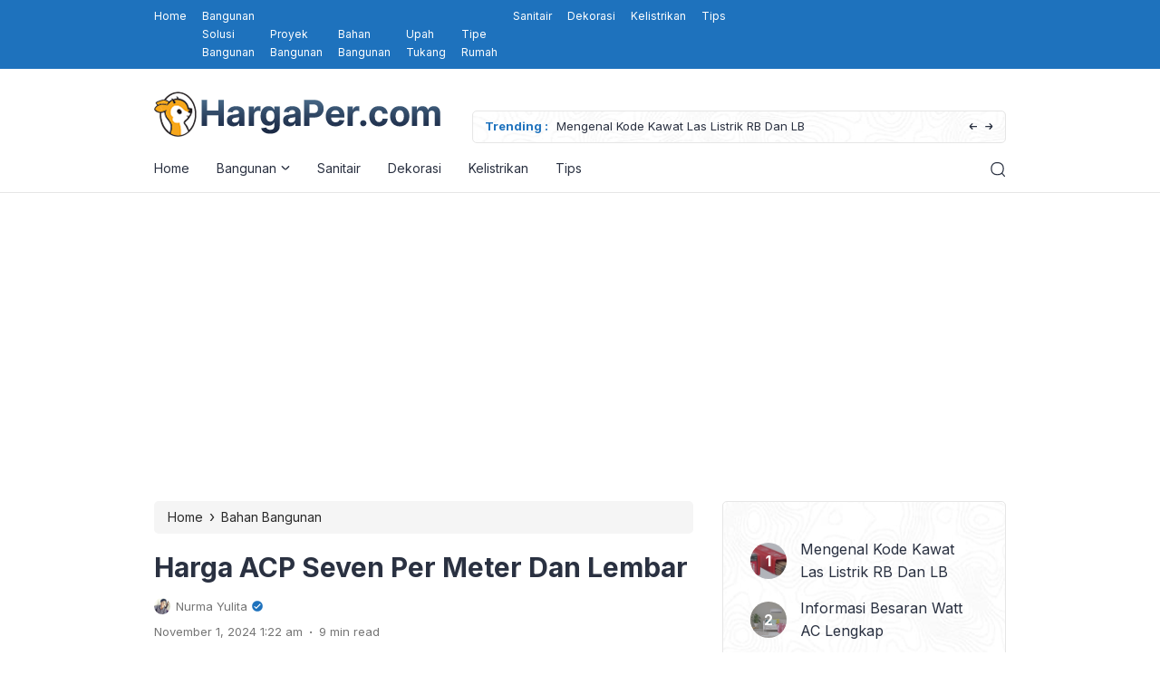

--- FILE ---
content_type: text/html; charset=utf-8
request_url: https://www.google.com/recaptcha/api2/aframe
body_size: 269
content:
<!DOCTYPE HTML><html><head><meta http-equiv="content-type" content="text/html; charset=UTF-8"></head><body><script nonce="AJB8qOVbvfVzUwn2eYQzjA">/** Anti-fraud and anti-abuse applications only. See google.com/recaptcha */ try{var clients={'sodar':'https://pagead2.googlesyndication.com/pagead/sodar?'};window.addEventListener("message",function(a){try{if(a.source===window.parent){var b=JSON.parse(a.data);var c=clients[b['id']];if(c){var d=document.createElement('img');d.src=c+b['params']+'&rc='+(localStorage.getItem("rc::a")?sessionStorage.getItem("rc::b"):"");window.document.body.appendChild(d);sessionStorage.setItem("rc::e",parseInt(sessionStorage.getItem("rc::e")||0)+1);localStorage.setItem("rc::h",'1768372571655');}}}catch(b){}});window.parent.postMessage("_grecaptcha_ready", "*");}catch(b){}</script></body></html>

--- FILE ---
content_type: text/javascript
request_url: https://hargaper.com/wp-content/themes/eipro-master/assets/js/script.js?ver=1768372549
body_size: 1576
content:
jQuery( document ).ready(function( $ ){

  var $move_element = $('blockquote > .table-of-contents, blockquote > .c-ads, figure > .c-ads, iframe > .c-ads, pre > .c-ads, code > .c-ads, table > .c-ads, embed > .c-ads, form > .c-ads, option > .c-ads, video > .c-ads, blockquote .c-also-read, blockquote.wp-block-quote .c-also-read');
  $move_element.parent().after($move_element);
  
  $('ul.nav li.has-dropdown li ul li ul li .dropdown, body.eipro-news .c-profile.sidebar .container>ul>li ul li .dropdown, body.eipro-business .c-profile.sidebar .container>ul>li ul li .dropdown, ol .c-ads, ul .c-ads, li .c-ads').remove();
  $('ul.nav>li.has-dropdown>a, ul.nav>li>ul>li.has-dropdown>a, ul.nav>li>ul>li>ul>li.has-dropdown>a, body.eipro-news .c-profile.sidebar .container>ul>li.has-dropdown>a, body.eipro-business .c-profile.sidebar .container>ul>li.has-dropdown>a').prepend('<svg xmlns="http://www.w3.org/2000/svg" width="9" height="5" viewBox="0 0 9 5" fill="none"><path d="M8.69376 0.184874C8.63565 0.126294 8.56653 0.0797971 8.49037 0.0480667C8.41421 0.0163363 8.33251 0 8.25001 0C8.1675 0 8.08581 0.0163363 8.00965 0.0480667C7.93348 0.0797971 7.86436 0.126294 7.80626 0.184874L4.94376 3.04737C4.88566 3.10595 4.81653 3.15245 4.74037 3.18418C4.66421 3.21591 4.58251 3.23225 4.50001 3.23225C4.4175 3.23225 4.33581 3.21591 4.25965 3.18418C4.18348 3.15245 4.11436 3.10595 4.05626 3.04737L1.19376 0.184874C1.13566 0.126294 1.06653 0.0797971 0.990368 0.0480667C0.914205 0.0163363 0.832514 0 0.750007 0C0.6675 0 0.585809 0.0163363 0.509647 0.0480667C0.433484 0.0797971 0.364359 0.126294 0.306257 0.184874C0.18985 0.301975 0.124512 0.460383 0.124512 0.625499C0.124512 0.790615 0.18985 0.949022 0.306257 1.06612L3.17501 3.93487C3.52657 4.286 4.00313 4.48322 4.50001 4.48322C4.99688 4.48322 5.47344 4.286 5.82501 3.93487L8.69376 1.06612C8.81016 0.949022 8.8755 0.790615 8.8755 0.625499C8.8755 0.460383 8.81016 0.301975 8.69376 0.184874Z" fill="#2A3141"/></svg>');

  $(".main-navigation .nav-right span.search").click(function() {
    $("body").addClass("search-active");
    $(".nav-left .nav li.has-dropdown>ul").removeClass("active");
  });
  $(".search-overlay, .search-form span.c-close").click(function() {
    $("body").removeClass("search-active");
  });
  $(".c-float-ad-left span.c-close").click(function() {
    $(".c-float-ad-left").fadeOut();
  });
  $(".c-float-ad-right span.c-close").click(function() {
    $(".c-float-ad-right").fadeOut();
  });

  $(".main-navigation .nav-collapse .profile img, .menu-toggle").click(function() {
    $(".sidebar, .sidebar-overlay").addClass("active");
    $(".nav-left .nav li.has-dropdown>ul").removeClass("active");
  });
  $(".sidebar-overlay, .c-profile span.c-close").click(function() {
    $(".sidebar, .sidebar-overlay").removeClass("active");
  });

  // Mobile Menu
  $('.nav-left .nav li.has-dropdown').click(function() {
      $('.nav-left .nav li.has-dropdown>ul').not($(this).children("ul").toggleClass("active")).removeClass("active");
  });
  $('body.eipro-news .c-profile.sidebar .container>ul>li.has-dropdown, body.eipro-business .c-profile.sidebar .container>ul>li.has-dropdown').click(function() {
      $('body.eipro-news .c-profile.sidebar .container>ul>li.has-dropdown>ul, body.eipro-business .c-profile.sidebar .container>ul>li.has-dropdown>ul').not($(this).children("ul").toggleClass("active")).removeClass("active");
  });
  // End Mobile Menu

  // Dark Mode
  var cookieStorage = {
      setCookie: function setCookie(key, value, time, path) {
          var expires = new Date();
          expires.setTime(expires.getTime() + time);
          var pathValue = '';
          if (typeof path !== 'undefined') {
              pathValue = 'path=' + path + ';';
          }
          document.cookie = key + '=' + value + ';' + pathValue + 'expires=' + expires.toUTCString();
      },
      getCookie: function getCookie(key) {
          var keyValue = document.cookie.match('(^|;) ?' + key + '=([^;]*)(;|$)');
          return keyValue ? keyValue[2] : null;
      },
      removeCookie: function removeCookie(key) {
          document.cookie = key + '=; Max-Age=0; path=/';
      }
  };

  $('.c-dark-mode').click(function() {
      $(".nav-left .nav li.has-dropdown>ul").removeClass("active");
      //Show either moon or sun
      $('.c-dark-mode').toggleClass('active');
      //If dark mode is selected
      if ($('.c-dark-mode').hasClass('active')) {
          //Add dark mode class to the body
          $('body').addClass('dark-mode');
          cookieStorage.setCookie('eiproNightMode', 'true', 2628000000, '/');
      } else {
          $('body').removeClass('dark-mode');
          setTimeout(function() {
              cookieStorage.removeCookie('eiproNightMode');
          }, 100);
      }
  })

  //Check Storage. Display user preference 
  if (cookieStorage.getCookie('eiproNightMode')) {
    if ($('body.eipro-business').length) {} else {
      $('body').addClass('dark-mode');
      $('.c-dark-mode').addClass('active');
    }
  }


  $('.c-modal-hide').click(function() {
    $('body').addClass('modal-hide');
      cookieStorage.setCookie('eiproModalHide', 'true', 2628000000, '/');
  })
  if (cookieStorage.getCookie('eiproModalHide')) {
      $('body').addClass('modal-hide');
  }
  // End Dark Mode

  // videoPlay
  $(document).on('click','.ei-js-videoPoster',function(e) {
    e.preventDefault();
    var poster = $(this);
    var wrapper = poster.closest('.ei-js-videoWrapper');
    videoPlay(wrapper);
  });

  function videoPlay(wrapper) {
    var iframe = wrapper.find('.ei-js-videoIframe');
    var src = iframe.data('src');
    wrapper.addClass('ei-videoWrapperActive');
    iframe.attr('src',src);
  }

});

// Menu
(function () {
  // detect touch
  if ("ontouchstart" in document.documentElement) {
    document.documentElement.className += " touch-device";
  }

  const scroller = document.querySelector(".navwrap");
  const dropDown = document.querySelectorAll(".dropdown");
  scroller.addEventListener("scroll", checkScroll);

  function checkScroll() {
    document.activeElement.blur();
    scroller.classList.add("isScrolling");
    for (let i = 0; i < dropDown.length; i++) {
      dropDown[i].style.transform =
        "translateX(-" + scroller.scrollLeft + "px)";
    }
    scroller.classList.remove("isScrolling");
  }
})();
